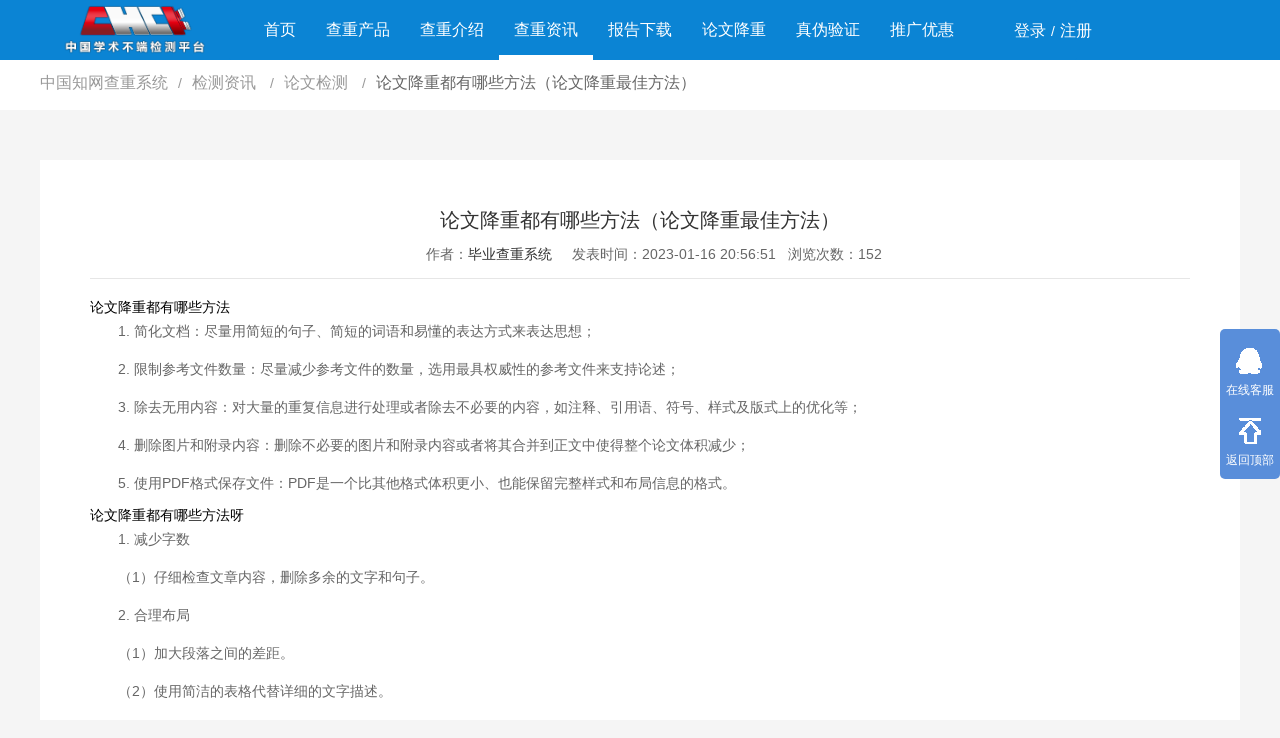

--- FILE ---
content_type: text/html; charset=utf-8
request_url: https://www.biyechachong.com/zixun31715.html
body_size: 8339
content:
<!doctype html>
<html>
<head>
    <meta http-equiv="Content-Type" content="text/html;charset=utf-8">
    <title>论文降重都有哪些方法（论文降重最佳方法）_论文检测-毕业通检测</title>
    <meta name="keywords" content="论文降重都有哪些方法（论文降重最佳方法）,论文检测" />
    <meta name="description" content="论文降重都有哪些方法1. 简化文档：尽量用简短的句子、简短的词语和易懂的表达方式来表达思想；2. 限制参考文件数量：尽量减少参考文件的数量，选用最具权威性的参考文件来支持论述；3. 除去无用内容：对大量的重复信息进行处理或者除去不必要的内容，如注释、引用语、符号、样式及版式上的优化等；4. 删除图片和附录内容：删除不必要的图片和附录内容或者将其合并到正文中使得整个论文体积减少；5. 使用PDF格式" />
    <meta name="renderer" content="webkit">
    <meta name="mobile-agent" content="format=html5; url=https://m.biyechachong.com/zixun31715.html">
    <link rel="alternate" media="only screen and(max-width: 640px)" href="https://m.biyechachong.com/zixun31715.html" />
    <meta http-equiv="X-UA-Compatible" content="IE=edge,chrome=1">
    <meta name="viewport" content="width=device-width, initial-scale=1, maximum-scale=1">
    <meta property="og:title" content="论文降重都有哪些方法（论文降重最佳方法）_论文检测-毕业通检测" />
    <meta property="og:description" content="论文降重都有哪些方法1. 简化文档：尽量用简短的句子、简短的词语和易懂的表达方式来表达思想；2. 限制参考文件数量：尽量减少参考文件的数量，选用最具权威性的参考文件来支持论述；3. 除去无用内容：对大量的重复信息进行处理或者除去不必要的内容，如注释、引用语、符号、样式及版式上的优化等；4. 删除图片和附录内容：删除不必要的图片和附录内容或者将其合并到正文中使得整个论文体积减少；5. 使用PDF格式" />
    <link rel="stylesheet" href="/assets/zpz/css/swiper.min.css">
    <link rel="stylesheet" href="/assets/zpz/css/layui.css">
    <link rel="stylesheet" href="/assets/zpz/css/style.css">
    <style type="text/css">.content-show a{color:blue;}</style>
</head>
<body style="background: #f5f5f5;">
    <div class="header">
    <div class="head">
                <a href="https://www.biyechachong.com/" class="logo">
            <img src="/assets/fangxincha/img/logo.png" alt="毕业查重系统" title="">
        </a>
                <div class="nav-d">
            <ul class="layui-nav layui-nav-index" lay-filter="">
                <li class="layui-nav-item ">
                    <a href="https://www.biyechachong.com/">首页</a></li>
                <li class="layui-nav-item ">
                    <a href="https://www.biyechachong.com/check/">查重产品</a>
                </li>
                <li class="layui-nav-item ">
                    <a href="https://www.biyechachong.com/introduce/">查重介绍</a>
                </li>
                <li class="layui-nav-item layui-this">
                    <a href="https://www.biyechachong.com/zixun/">查重资讯</a>
                </li>
                <li class="layui-nav-item ">
                    <a href="https://www.biyechachong.com/report/">报告下载</a>
                </li>
                <li class="layui-nav-item ">
                    <a href="https://www.biyechachong.com/xiugai/">论文降重</a>
                </li>
                <li class="layui-nav-item">
                    <a href="https://check7.cnki.net/codeverify/" rel="nofollow">真伪验证</a>
                </li>
                <li class="layui-nav-item">
                    <a href="https://www.biyechachong.com/tuiguang/" class="nav-link">推广优惠</a>
                </li>
                <div class="nav-login">
                                        <li class="layui-nav-item nav-login-li" style="right:-40px;">
                        <a href="/login">登录</a> <span>/</span> <a href="/register">注册</a>
                    </li>
                                    </div>
            </ul>
        </div>
    </div>
</div>
    <div class="nav">
        <div class="nav-bd">
            <span class="layui-breadcrumb">
                <a href="/">中国知网查重系统</a>
                <a href="/zixun/" title="检测资讯">
                    检测资讯                </a>
                <a href="/zixun/jc/" title="论文检测">
                    论文检测                </a>
                <a href="javascript:;">
                    <cite>论文降重都有哪些方法（论文降重最佳方法）</cite>
                </a>
            </span>
        </div>
    </div>
    <div class="content">
        <div class="cont-nry">
            <h1>论文降重都有哪些方法（论文降重最佳方法）</h1>
            <p style="text-align: center;">
                <span>作者：<a href="https://www.biyechachong.com/" target="_blank">毕业查重系统</a></span>&nbsp;&nbsp;&nbsp;&nbsp;
                <span>发表时间：2023-01-16 20:56:51</span>&nbsp;&nbsp;
                <span>浏览次数：152</span>
            </p>
            <hr />

            <div class="content-show">
            论文降重都有哪些方法<p>1. 简化文档：尽量用简短的句子、简短的词语和易懂的表达方式来表达思想；</p><p>2. 限制参考文件数量：尽量减少参考文件的数量，选用最具权威性的参考文件来支持论述；</p><p>3. 除去无用内容：对大量的重复信息进行处理或者除去不必要的内容，如注释、引用语、符号、样式及版式上的优化等；</p><p>4. 删除图片和附录内容：删除不必要的图片和附录内容或者将其合并到正文中使得整个论文体积减少；</p><p>5. 使用PDF格式保存文件：PDF是一个比其他格式体积更小、也能保留完整样式和布局信息的格式。</p>论文降重都有哪些方法呀<p>1. 减少字数</p><p>（1）仔细检查文章内容，删除多余的文字和句子。</p><p>2. 合理布局</p><p>（1）加大段落之间的差距。</p><p>（2）使用简洁的表格代替详细的文字描述。</p><p>3. 节省图片大小</p><p>（1）将图片转换为jpg、png或gif格式。</p><p>（2）使用图片压缩工具减少图片大小。</p><p>4. 使用PDF格式保存文件</p><p>（1）将Word文件转换为PDF格式保存。</p>论文降重都有哪些方法啊<p>1、精简语言：去掉句子中多余的字词或重复的内容，使用简洁而凝练的语言。</p><p>2、注重结构：对文章进行重新排版，审视句子长度和段落大小，识别和剔除无用句子。</p><p>3、修改内容：剔除夸张的表述或情绪化的描写，注意使用客观性材料以及有效的论证逻辑。</p><p>4、标准化格式：将文章正式化为正规的学术样式以降低体积大小。</p>论文降重<p>在论文降重阶段，可以采取以下方法来达到最佳的效果：</p><p>1、删减冗余信息：对论文进行适当的精简和去除冗余信息，使头部、尾部、正文之间的关系更加明显。这样可以有效减少论文的字数。</p><p>2、减少复杂性：避免使用复杂或隐晦的表述方式，使用简单明了的语言将传递出想要表达的意思。</p><p>3、正确使用引文：避免无意义地引用过多文章中已有内容，从而减少不必要的字数。引用时也应注意它所占比例是否合理。</p><p>4、保留核心内容：在压缩内容时应选择保留主要内容或重要观点，而不是删除核心内容。</p>论文降重降小技巧<p>1、减少图片的分辨率：大多数文章中都会引用一些图片，但是这些图片的分辨率很高，有时候会对文件大小带来影响。所以在插入图片的时候，要想办法减少图片分辨率以减少文件大小。</p><p>2、将文章内容转换为PDF格式：如果你可以访问Microsoft Word或者Adobe Acrobat Pro等PDF创建工具，那么将Word文本内容转换为PDF格式可以明显降低文件大小。</p><p>3、减少引用内容：确保在论文中使用最少的引用内容是降重的必要前提条件之一。如果可能，还可以重复使用相同的说明材料或者流程步骤。</p><p>4、压缩图片：在上传各类图片时应该使用一些压缩工具对图片进行压缩处理，例如TinyPNG、JPEGmini等都是很好的选择。</p>论文查重:https://www.biyechachong.com            </div>

            <p>本站声明:网站内容来源于网络,如有侵权,请联系我们,我们将及时删除处理。</p>
            <p style="text-align: center;margin-top: 50px;"><a href="https://www.biyechachong.com/"><img src="/assets/fangxincha/img/news-img2.png"></a></p>
            <div class="next-bt">
                                <span style="float: left;margin: 3px 10px 0 0;">上一篇: </span><a href="https://www.biyechachong.com/zixun31714.html" title="诗词分析类论文怎么降重（一分钟就能学会的技巧）">诗词分析类论文怎么降重（一分钟就能学会的技巧）</a>
                                <span style="float: left;margin: 3px 10px 0 0;">下一篇: </span><a href="https://www.biyechachong.com/zixun31716.html" title="论文首次免费降重（paperpass高效降重）">论文首次免费降重（paperpass高效降重）</a>
                            </div>
            <h4 class="layui-elem-quote">论文检测相关资讯</h4>
            <div class="lb-right-wz">
                <ul class="content-left-ul-show">
                                        <li>
                        <a target="_blank" href="https://www.biyechachong.com/zixun40623.html" title="查重AI工具免费推荐？先别急，这篇深度解析帮你避开所有坑">查重AI工具免费推荐？先别急，这篇深度解析帮你避开所有坑</a>
                    </li>
                                        <li>
                        <a target="_blank" href="https://www.biyechachong.com/zixun40622.html" title="论文查重与AI检测零成本攻略：如何巧妙利用免费资源与专业工具">论文查重与AI检测零成本攻略：如何巧妙利用免费资源与专业工具</a>
                    </li>
                                        <li>
                        <a target="_blank" href="https://www.biyechachong.com/zixun40621.html" title="免费的AIGC检测工具真的靠谱吗？论文作者如何应对AI生成内容的风险">免费的AIGC检测工具真的靠谱吗？论文作者如何应对AI生成内容的风险</a>
                    </li>
                                        <li>
                        <a target="_blank" href="https://www.biyechachong.com/zixun40620.html" title="降重操作会“误伤”AI生成内容吗？深入解析与PaperPass的应对之道">降重操作会“误伤”AI生成内容吗？深入解析与PaperPass的应对之道</a>
                    </li>
                                        <li>
                        <a target="_blank" href="https://www.biyechachong.com/zixun40619.html" title="AI查重系统如何工作？揭秘论文重复率检测背后的算法逻辑">AI查重系统如何工作？揭秘论文重复率检测背后的算法逻辑</a>
                    </li>
                                        <li>
                        <a target="_blank" href="https://www.biyechachong.com/zixun40618.html" title="英国学术圈如何应对AI写作？深度解析查重与AI检测新趋势及实用工具">英国学术圈如何应对AI写作？深度解析查重与AI检测新趋势及实用工具</a>
                    </li>
                                        <li>
                        <a target="_blank" href="https://www.biyechachong.com/zixun40617.html" title="免费AI查重率靠谱吗？揭秘背后真相与PaperPass的专业守护">免费AI查重率靠谱吗？揭秘背后真相与PaperPass的专业守护</a>
                    </li>
                                        <li>
                        <a target="_blank" href="https://www.biyechachong.com/zixun40616.html" title="AI查重免费入口靠谱吗？PaperPass教你如何安全高效地“蹭”查重服务">AI查重免费入口靠谱吗？PaperPass教你如何安全高效地“蹭”查重服务</a>
                    </li>
                                        <li>
                        <a target="_blank" href="https://www.biyechachong.com/zixun40615.html" title="大论文AI查重，你的学术“防火墙”够智能吗？PaperPass深度解析与实战指南">大论文AI查重，你的学术“防火墙”够智能吗？PaperPass深度解析与实战指南</a>
                    </li>
                                        <li>
                        <a target="_blank" href="https://www.biyechachong.com/zixun40614.html" title="AI检测查重怎么查？这份超详细实操指南，帮你精准避坑">AI检测查重怎么查？这份超详细实操指南，帮你精准避坑</a>
                    </li>
                                    </ul>
            </div>
        </div>
        <div class="content-rights" style="float: left; margin-top: 20px;">
            <h1 class="layui-elem-quote">学术不端查重入口</h1>
            <br />
            <div class="ccxt-left" style="width: 1200px;">
                                <div class="layui-form-item">
                    <label class="layui-form-label layui-form-ccxt01" style="background:url() no-repeat;background-size: 100%;">
                        <img src="https://www.biyechachong.com/uploads/20220117/6654f415fd450c877dbfd11e7b970a1d.png" width="165" style="margin-top: 8px;" />
                    </label>
                    <div class="layui-input-block">
                        <div class="ccxt-bd-title">
                            <div class="ccxt-bd-title-left">
                                <a href="https://www.biyechachong.com/check/14.html" target="_blank" title="硕博初稿查重系统">硕博初稿查重系统</a>
                            </div>
                            <div class="ccxt-bd-title-right">
                                <span>检查语种：中文,英文,小语种</span>
                                <span>预计时间：3小时-72小时</span>
                            </div>
                        </div>
                        <div class="ccxt-bd-left">
                            <div class="ccxt-bd-left-nr">
                                <span>系统说明</span>硕博初稿检测（一般习惯叫做硕博预审版），论文查重检测上千万篇中文文献，超百万篇各类独家文献，超百万港澳台地区学术文献过千万篇英文文献资源，数亿个中英文互联网资源是全国高校用来检测硕博论文的系统，检测范围广，数据来源真实，检测算法合理!本系统含有（学术库与源码库）。（限制字符数30万）                            </div>
                            <div class="ccxt-bd-left-bm">
                                <span>检查范围</span>硕士、博士论文初稿【误差一般在5%左右，不支持真伪验证】                            </div>
                        </div>
                        <div class="ccxt-bd-right">
                            <div class="ccxt-bd-right-jg">
                                <strong>498.00</strong><span>元/篇</span>
                            </div>
                            <a href="/order/?aid=14&sys=biyechachong.com" target="_blank" class="layui-btn layui-btn-danger ccxt-bd-right-a">立即体检</a>
                        </div>
                    </div>
                </div>
                                <div class="layui-form-item">
                    <label class="layui-form-label layui-form-ccxt01" style="background:url() no-repeat;background-size: 100%;">
                        <img src="https://www.biyechachong.com/uploads/20220117/6654f415fd450c877dbfd11e7b970a1d.png" width="165" style="margin-top: 8px;" />
                    </label>
                    <div class="layui-input-block">
                        <div class="ccxt-bd-title">
                            <div class="ccxt-bd-title-left">
                                <a href="https://www.biyechachong.com/check/15.html" target="_blank" title="本科定稿查重系统">本科定稿查重系统</a>
                            </div>
                            <div class="ccxt-bd-title-right">
                                <span>检查语种：中文,英文,小语种</span>
                                <span>预计时间：3小时-72小时</span>
                            </div>
                        </div>
                        <div class="ccxt-bd-left">
                            <div class="ccxt-bd-left-nr">
                                <span>系统说明</span>本科定稿查重版（一般习惯叫本科终评版），论文抄袭检测系统，专用于大学生专、本科等论文检测的系统，大多数专、本科院校使用此检测系统。（限制字符数6万）                            </div>
                            <div class="ccxt-bd-left-bm">
                                <span>检查范围</span>专科/本科大学生论文                            </div>
                        </div>
                        <div class="ccxt-bd-right">
                            <div class="ccxt-bd-right-jg">
                                <strong>388.00</strong><span>元/篇</span>
                            </div>
                            <a href="/order/?aid=15&sys=biyechachong.com" target="_blank" class="layui-btn layui-btn-danger ccxt-bd-right-a">立即体检</a>
                        </div>
                    </div>
                </div>
                                <div class="layui-form-item">
                    <label class="layui-form-label layui-form-ccxt01" style="background:url() no-repeat;background-size: 100%;">
                        <img src="https://www.biyechachong.com/uploads/20200422/cdc0217b58bcc73cea1a063533fffd20.jpeg" width="165" style="margin-top: 8px;" />
                    </label>
                    <div class="layui-input-block">
                        <div class="ccxt-bd-title">
                            <div class="ccxt-bd-title-left">
                                <a href="https://www.biyechachong.com/check/17.html" target="_blank" title="维普论文查重系统">维普论文查重系统</a>
                            </div>
                            <div class="ccxt-bd-title-right">
                                <span>检查语种：中文,英文</span>
                                <span>预计时间：60分钟</span>
                            </div>
                        </div>
                        <div class="ccxt-bd-left">
                            <div class="ccxt-bd-left-nr">
                                <span>系统说明</span>论文查重软件,维普论文检测系统：高校，杂志社指定系统，可检测期刊发表，大学生，硕博等论文。检测报告支持PDF、网页格式，性价比高！--不支持指定院校！！！                            </div>
                            <div class="ccxt-bd-left-bm">
                                <span>检查范围</span>毕业论文、期刊发表                            </div>
                        </div>
                        <div class="ccxt-bd-right">
                            <div class="ccxt-bd-right-jg">
                                <strong>4.00</strong><span>元/千字</span>
                            </div>
                            <a href="/order/?aid=17&sys=biyechachong.com" target="_blank" class="layui-btn layui-btn-danger ccxt-bd-right-a">立即体检</a>
                        </div>
                    </div>
                </div>
                                <div class="layui-form-item">
                    <label class="layui-form-label layui-form-ccxt01" style="background:url() no-repeat;background-size: 100%;">
                        <img src="https://www.biyechachong.com/uploads/20210531/43ce2354ae7b436d846e2f2da89fde2d.png" width="165" style="margin-top: 8px;" />
                    </label>
                    <div class="layui-input-block">
                        <div class="ccxt-bd-title">
                            <div class="ccxt-bd-title-left">
                                <a href="https://www.biyechachong.com/check/15595.html" target="_blank" title="维普论文查重硕博版（大于9万字符）">维普论文查重硕博版（大于9万字符）</a>
                            </div>
                            <div class="ccxt-bd-title-right">
                                <span>检查语种：中文,英文</span>
                                <span>预计时间：60</span>
                            </div>
                        </div>
                        <div class="ccxt-bd-left">
                            <div class="ccxt-bd-left-nr">
                                <span>系统说明</span>学位论文查重,维普查重系统是国内知名数据公司。本系统含有硕博库、期刊库和互联网资源等。支持中文、英文、繁体、小语种论文检测，。--不支持指定院校！！！                            </div>
                            <div class="ccxt-bd-left-bm">
                                <span>检查范围</span>博士/硕士论文检测                            </div>
                        </div>
                        <div class="ccxt-bd-right">
                            <div class="ccxt-bd-right-jg">
                                <strong>350.00</strong><span>元/篇</span>
                            </div>
                            <a href="/order/?aid=15595&sys=biyechachong.com" target="_blank" class="layui-btn layui-btn-danger ccxt-bd-right-a">立即体检</a>
                        </div>
                    </div>
                </div>
                                <div class="layui-form-item">
                    <label class="layui-form-label layui-form-ccxt01" style="background:url() no-repeat;background-size: 100%;">
                        <img src="https://www.biyechachong.com/uploads/20210715/a643eee0cf9219d9d75de64c469e999f.jpg" width="165" style="margin-top: 8px;" />
                    </label>
                    <div class="layui-input-block">
                        <div class="ccxt-bd-title">
                            <div class="ccxt-bd-title-left">
                                <a href="https://www.biyechachong.com/check/16404.html" target="_blank" title="万方论文职称版（论文请注明发表日期）">万方论文职称版（论文请注明发表日期）</a>
                            </div>
                            <div class="ccxt-bd-title-right">
                                <span>检查语种：中文</span>
                                <span>预计时间：60分钟</span>
                            </div>
                        </div>
                        <div class="ccxt-bd-left">
                            <div class="ccxt-bd-left-nr">
                                <span>系统说明</span>万方职称论文检测系统，适用于职称发表/未发表论文查重，注：上传论文请标注发表日期，如无则使用论文正式发表时间；如未公开发表的，则用论文完成时间作为发表日期。                            </div>
                            <div class="ccxt-bd-left-bm">
                                <span>检查范围</span>职称发表                            </div>
                        </div>
                        <div class="ccxt-bd-right">
                            <div class="ccxt-bd-right-jg">
                                <strong>6.00</strong><span>元/千字</span>
                            </div>
                            <a href="/order/?aid=16404&sys=biyechachong.com" target="_blank" class="layui-btn layui-btn-danger ccxt-bd-right-a">立即体检</a>
                        </div>
                    </div>
                </div>
                                <div class="layui-form-item">
                    <label class="layui-form-label layui-form-ccxt01" style="background:url() no-repeat;background-size: 100%;">
                        <img src="https://www.biyechachong.com/uploads/20220117/6654f415fd450c877dbfd11e7b970a1d.png" width="165" style="margin-top: 8px;" />
                    </label>
                    <div class="layui-input-block">
                        <div class="ccxt-bd-title">
                            <div class="ccxt-bd-title-left">
                                <a href="https://www.biyechachong.com/check/14657.html" target="_blank" title="本科高校内测版系统">本科高校内测版系统</a>
                            </div>
                            <div class="ccxt-bd-title-right">
                                <span>检查语种：中文,英文,小语种</span>
                                <span>预计时间：3小时-72小时</span>
                            </div>
                        </div>
                        <div class="ccxt-bd-left">
                            <div class="ccxt-bd-left-nr">
                                <span>系统说明</span>本科高校内测版查重系统，不含”大学生论文联合对比库“，是专科、本科毕业论文初稿、中稿修改查重首选！——不支持验证！！！                            </div>
                            <div class="ccxt-bd-left-bm">
                                <span>检查范围</span>专科/本科大学生论文--【误差一般在3%左右，不支持真伪验证】                            </div>
                        </div>
                        <div class="ccxt-bd-right">
                            <div class="ccxt-bd-right-jg">
                                <strong>298.00</strong><span>元/篇</span>
                            </div>
                            <a href="/order/?aid=14657&sys=biyechachong.com" target="_blank" class="layui-btn layui-btn-danger ccxt-bd-right-a">立即体检</a>
                        </div>
                    </div>
                </div>
                                <div class="layui-form-item">
                    <label class="layui-form-label layui-form-ccxt01" style="background:url() no-repeat;background-size: 100%;">
                        <img src="https://www.biyechachong.com/uploads/20200528/87661a1293e65f442a89cbfbe7289725.jpg" width="165" style="margin-top: 8px;" />
                    </label>
                    <div class="layui-input-block">
                        <div class="ccxt-bd-title">
                            <div class="ccxt-bd-title-left">
                                <a href="https://www.biyechachong.com/check/2603.html" target="_blank" title="万方论文检测">万方论文检测</a>
                            </div>
                            <div class="ccxt-bd-title-right">
                                <span>检查语种：中文</span>
                                <span>预计时间：60分钟</span>
                            </div>
                        </div>
                        <div class="ccxt-bd-left">
                            <div class="ccxt-bd-left-nr">
                                <span>系统说明</span>论文检测网站,万方数据平台推出的万方查重系统是目前较为热门的检测系统。究其原因，万方数据通过近年的发展，在高校中也确立了自己的相应地位，特别是部分高校直接将其视为毕业检测系统，其真实性和权威性无可厚非。其次，相对于知网而言，万方检测费用少，上手容易，是学生初次论文查重的推荐系统。                            </div>
                            <div class="ccxt-bd-left-bm">
                                <span>检查范围</span>毕业论文、期刊发表                            </div>
                        </div>
                        <div class="ccxt-bd-right">
                            <div class="ccxt-bd-right-jg">
                                <strong>4.00</strong><span>元/千字</span>
                            </div>
                            <a href="/order/?aid=2603&sys=biyechachong.com" target="_blank" class="layui-btn layui-btn-danger ccxt-bd-right-a">立即体检</a>
                        </div>
                    </div>
                </div>
                                <div class="layui-form-item">
                    <label class="layui-form-label layui-form-ccxt01" style="background:url() no-repeat;background-size: 100%;">
                        <img src="https://www.biyechachong.com/uploads/20200527/b75207fd2c3b6c9f54ee3bbc02a4bf8c.png" width="165" style="margin-top: 8px;" />
                    </label>
                    <div class="layui-input-block">
                        <div class="ccxt-bd-title">
                            <div class="ccxt-bd-title-left">
                                <a href="https://www.biyechachong.com/check/18.html" target="_blank" title="paperpass论文检测系统">paperpass论文检测系统</a>
                            </div>
                            <div class="ccxt-bd-title-right">
                                <span>检查语种：中文</span>
                                <span>预计时间：60分钟</span>
                            </div>
                        </div>
                        <div class="ccxt-bd-left">
                            <div class="ccxt-bd-left-nr">
                                <span>系统说明</span>PaperPass检测系统是北京智齿数汇科技有限公司旗下产品，网站诞生于2007年，运营多年来，已经发展成为国内可信赖的中文原创性检查和预防剽窃的在线网站。 系统采用自主研发的动态指纹越级扫描检测技术，该项技术检测速度快、精度高，市场反映良好。                            </div>
                            <div class="ccxt-bd-left-bm">
                                <span>检查范围</span>学位论文和学术期刊                            </div>
                        </div>
                        <div class="ccxt-bd-right">
                            <div class="ccxt-bd-right-jg">
                                <strong>3.00</strong><span>元/千字</span>
                            </div>
                            <a href="/order/?aid=18&sys=biyechachong.com" target="_blank" class="layui-btn layui-btn-danger ccxt-bd-right-a">立即体检</a>
                        </div>
                    </div>
                </div>
                                <div class="layui-form-item">
                    <label class="layui-form-label layui-form-ccxt01" style="background:url() no-repeat;background-size: 100%;">
                        <img src="https://www.biyechachong.com/uploads/20220117/6654f415fd450c877dbfd11e7b970a1d.png" width="165" style="margin-top: 8px;" />
                    </label>
                    <div class="layui-input-block">
                        <div class="ccxt-bd-title">
                            <div class="ccxt-bd-title-left">
                                <a href="https://www.biyechachong.com/check/16.html" target="_blank" title="职称评审论文查重系统">职称评审论文查重系统</a>
                            </div>
                            <div class="ccxt-bd-title-right">
                                <span>检查语种：中文,英文,小语种</span>
                                <span>预计时间：1小时-24小时</span>
                            </div>
                        </div>
                        <div class="ccxt-bd-left">
                            <div class="ccxt-bd-left-nr">
                                <span>系统说明</span>职称评审论文检测系统针对编辑部来稿，已发表的文献，学校、事业单位职称论文的检测!大部分杂志社用的文献抄袭检测系统。可检测抄袭与剽窃、伪造、篡改、不当署名、一稿多投等学术不端文献，学术不端论文查重可供期刊编辑部检测来稿和已发表的文献,检测结果和杂志社一致,已发表过的文章检测时注意填写第一作者,才能排除已发表文献复制比。（限制字符数1万）                            </div>
                            <div class="ccxt-bd-left-bm">
                                <span>检查范围</span>投稿/发表/职称评审                            </div>
                        </div>
                        <div class="ccxt-bd-right">
                            <div class="ccxt-bd-right-jg">
                                <strong>3.00</strong><span>元/千字</span>
                            </div>
                            <a href="/order/?aid=16&sys=biyechachong.com" target="_blank" class="layui-btn layui-btn-danger ccxt-bd-right-a">立即体检</a>
                        </div>
                    </div>
                </div>
                                <div class="layui-form-item">
                    <label class="layui-form-label layui-form-ccxt01" style="background:url() no-repeat;background-size: 100%;">
                        <img src="https://www.biyechachong.com/uploads/20220325/525b1094c8683bb5c61ba5f21b76487d.jpg" width="165" style="margin-top: 8px;" />
                    </label>
                    <div class="layui-input-block">
                        <div class="ccxt-bd-title">
                            <div class="ccxt-bd-title-left">
                                <a href="https://www.biyechachong.com/check/23103.html" target="_blank" title="龙源期刊论文查重系统">龙源期刊论文查重系统</a>
                            </div>
                            <div class="ccxt-bd-title-right">
                                <span>检查语种：中文</span>
                                <span>预计时间：80分钟</span>
                            </div>
                        </div>
                        <div class="ccxt-bd-left">
                            <div class="ccxt-bd-left-nr">
                                <span>系统说明</span>龙源期刊论文查重系统，自主研发高效稳定的计算服务，最快35S即可获得检测结果，大片段、长短句，不遗漏一处相似，区分论文中的正确引用参考文献。                            </div>
                            <div class="ccxt-bd-left-bm">
                                <span>检查范围</span>期刊论文                            </div>
                        </div>
                        <div class="ccxt-bd-right">
                            <div class="ccxt-bd-right-jg">
                                <strong>4.00</strong><span>元/千字</span>
                            </div>
                            <a href="/order/?aid=23103&sys=biyechachong.com" target="_blank" class="layui-btn layui-btn-danger ccxt-bd-right-a">立即体检</a>
                        </div>
                    </div>
                </div>
                            </div>
        </div>
    </div>
    <div class="bst-bd">
        <div class="bst-nr">
            <ul class="bst-ul">
                <li>
                    <span class="bst-left f1"></span>
                    <div class="bst-right">
                        <span>如实描述承诺</span>
                        <p>卖家会遵守检测服务中的描述承诺</p>
                    </div>
                </li>
                <li>
                    <span class="bst-left f2"></span>
                    <div class="bst-right">
                        <span>CNKI业务支撑</span>
                        <p>CNKI官方正品保障</p>
                    </div>
                </li>
                <li>
                    <span class="bst-left f3"></span>
                    <div class="bst-right">
                        <span>如实描述承诺</span>
                        <p>担保交易来确保交易安全</p>
                    </div>
                </li>
                <li>
                    <span class="bst-left f4"></span>
                    <div class="bst-right">
                        <span>售后服务保障</span>
                        <p>商家承诺提供全面的售后服务</p>
                    </div>
                </li>
            </ul>
        </div>
    </div>
    <div class="kf">
    <a class="qq" target="_blank" rel="nofollow" href="tencent://message/?uin=2425532499&Site=https://www.biyechachong.com&Menu=yes">
        <i class="kf-a1"></i>
        <span>在线客服</span>
    </a>
    <a href="javascript:goTop();">
        <i class="kf-a2"></i>
        <span>返回顶部</span>
    </a>
</div>
    <div class="footer">
    <div class="foot">
        <span class="layui-breadcrumb" lay-separator="|">
            <a href="/">首页</a>
            <a href="/about.html" rel="nofollow">关于我们</a>
            <a href="/lianxi.html" rel="nofollow">联系我们</a>
            <a href="/check/">查重入口</a>
            <a href="/map.html">网站地图</a>
            <a href="/sitemap.xml">sitemap</a>
            <a href="https://m.biyechachong.com">移动版</a>
        </span>
        <p>
            copyright@2012-2026 All Right Reserved <a href="https://www.biyechachong.com" target="_blank">毕业查重系统</a>  <a rel="nofollow" target="_blank" href="http://beian.miit.gov.cn/"> 闽ICP备20006702号-20</a>   客服qq:   2302455749        </p>
    </div>
</div>
<script>
(function(){
    var bp = document.createElement('script');
    var curProtocol = window.location.protocol.split(':')[0];
    if (curProtocol === 'https') {
        bp.src = 'https://zz.bdstatic.com/linksubmit/push.js';
    }
    else {
        bp.src = 'http://push.zhanzhang.baidu.com/push.js';
    }
    var s = document.getElementsByTagName("script")[0];
    s.parentNode.insertBefore(bp, s);
})();
</script>

<script type="text/javascript" src="//js.users.51.la/21631451.js"></script>
<script>
var _hmt = _hmt || [];
(function() {
  var hm = document.createElement("script");
  hm.src = "https://hm.baidu.com/hm.js?2558e948886867485a85f1ea0f6a1562";
  var s = document.getElementsByTagName("script")[0]; 
  s.parentNode.insertBefore(hm, s);
})();
</script>

</body>
<script src="/assets/zpz/js/layui.all.js"></script>
<script src="/assets/zpz/js/swiper.min.js"></script>
<script type="text/javascript" src="/assets/zpz/js/jquery.min.js"></script>
<script type="text/javascript" src="/assets/zpz/js/js.js"></script>

</html>

--- FILE ---
content_type: application/javascript
request_url: https://www.biyechachong.com/assets/zpz/js/js.js
body_size: 2342
content:
;!function () {
  //当使用了 layui.all.js，无需再执行layui.use()方法
  var from = layui.form
      , $ = layui.jquery
      , layer = layui.layer;
  //…
}();

//banner
// var swiper = new Swiper('.swiper-banner', {
//   pagination: '.swiper-pagination',
//   nextButton: '.swiper-button-next',
//   prevButton: '.swiper-button-prev',
//   paginationClickable: true,
//   spaceBetween: 0,
//   centeredSlides: true,
//   autoplay: 5000,
//   autoplayDisableOnInteraction: false
// });

var swiper = new Swiper('.swiper-gaoxiao', {
  paginationClickable: false,
  spaceBetween: 0,
  centeredSlides: false,
  autoplay: 5000,
  autoplayDisableOnInteraction: false
});

var swiper = new Swiper('.swiper-container', {
  pagination: '.swiper-pagination',
  nextButton: '.swiper-button-next',
  prevButton: '.swiper-button-prev',
  paginationClickable: true,
  spaceBetween: 0,
  centeredSlides: true,
  autoplay: 5500,
  autoplayDisableOnInteraction: false
});

//返回顶部
function goTop() {
  $('html,body').animate({'scrollTop': 0}, 600);
}

//窗口显示才加载
// var wrapTop = $(".digital").offset().top;
// var istrue = true;
// $(window).on("scroll",
//   function () {
//     var s = $(window).scrollTop();
//     if (s > wrapTop - 1100 && istrue) {
//       $(".timer").each(count);

//       function count(a) {
//         var b = $(this);
//         a = $.extend({},
//             a || {},
//             b.data("countToOptions") || {});
//         b.countTo(a)
//       };
//       istrue = false;
//     }
//   }
// )
//设置计数
$.fn.countTo = function (options) {
  options = options || {};
  return $(this).each(function () {
    //当前元素的选项
    var settings = $.extend({}, $.fn.countTo.defaults, {
      from: $(this).data('from'),
      to: $(this).data('to'),
      speed: $(this).data('speed'),
      refreshInterval: $(this).data('refresh-interval'),
      decimals: $(this).data('decimals')
    }, options);
    //更新值
    var loops = Math.ceil(settings.speed / settings.refreshInterval),
        increment = (settings.to - settings.from) / loops;
    //更改应用和变量
    var self = this,
        $self = $(this),
        loopCount = 0,
        value = settings.from,
        data = $self.data('countTo') || {};
    $self.data('countTo', data);
    //如果有间断，找到并清除
    if (data.interval) {
      clearInterval(data.interval);
    }
    ;
    data.interval = setInterval(updateTimer, settings.refreshInterval);
    //初始化起始值
    render(value);

    function updateTimer() {
      value += increment;
      loopCount++;
      render(value);
      if (typeof(settings.onUpdate) == 'function') {
        settings.onUpdate.call(self, value);
      }
      if (loopCount >= loops) {
        //移出间隔
        $self.removeData('countTo');
        clearInterval(data.interval);
        value = settings.to;
        if (typeof(settings.onComplete) == 'function') {
          settings.onComplete.call(self, value);
        }
      }
    }

    function render(value) {
      var formattedValue = settings.formatter.call(self, value, settings);
      $self.html(formattedValue);
    }
  });
};
$.fn.countTo.defaults = {
  from: 45625256,               //数字开始的值
  to: 100,                 //数字结束的值
  speed: 1000,           //设置步长的时间
  refreshInterval: 3,  //隔间值
  decimals: 0,           //显示小位数
  formatter: formatter, //渲染之前格式化
  onUpdate: null,        //每次更新前的回调方法
  onComplete: null       //完成更新的回调方法
};

function formatter(value, settings) {
  return value.toFixed(settings.decimals);
}

//自定义格式
$('#count-number').data('countToOptions', {
  formmatter: function (value, options) {
    return value.toFixed(options.decimals).replace(/\B(?=(?:\d{3})+(?!\d))/g,
        ',');
  }
});
//定时器
$('.timer').each(count);

function count(options) {
  var $this = $(this);
  options = $.extend({}, options || {}, $this.data('countToOptions') || {});
  $this.countTo(options);
}

$('.login-btn').click(function() {
    var photoForm = $('#login-form')[0];
    var formData = new FormData(photoForm);
    $.ajax({
        type: "post",
        url: "/login",
        data: formData,
        processData: false,
        contentType: false,
        success: function (data) {
            console.log(data);
            if (data.code == 0) {
                layer.msg(data.msg);
                return;
            } else if (data.code == 1) {
                layer.msg(data.msg);
                location.href=data.url;
            }
        },
        complete: function (xmlHttpRequest) {
            
        },
        error: function (data, status, e) {
            
        }
    });
})

$('.tixian-btn').click(function() {
    var account = $('#account').val();
    var name = $('#name').val();
    var amount = parseFloat($('#amount').html());
    var money = $('#money').val();
    if (!account) {
      layer.msg('请输入支付宝账号');
      return;
    }
    if (!name) {
      layer.msg('请输入姓名');
      return;
    }
    if (!money) {
      layer.msg('请输入提现金额');
      return;
    }
    if (money>amount) {
      layer.msg('提现金额大于可提现金额');
      return;
    }

    var photoForm = $('#tixian-form')[0];
    var formData = new FormData(photoForm);
    var that = $(this);
    $.ajax({
        type: "post",
        url: "/tixian",
        data: formData,
        processData: false,
        contentType: false,
        success: function (data) {
            console.log(data);
            if (data.code == 0) {
                layer.msg(data.msg);
                return;
            } else if (data.code == 1) {
                layer.msg(data.msg);
                setTimeout(function(){
                  location.href=data.url;
                },2000);
            }
        },
        complete: function (xmlHttpRequest) {
            
        },
        error: function (data, status, e) {
            
        }
    });
})

$('.register-btn').click(function() {
    var photoForm = $('#register-form')[0];
    var formData = new FormData(photoForm);
    var that = $(this);
    $.ajax({
        type: "post",
        url: "/register",
        data: formData,
        processData: false,
        contentType: false,
        success: function (data) {
            console.log(data);
            if (data.code == 0) {
                layer.msg(data.msg);
                $('#img-code').click();
                return;
            } else if (data.code == 1) {
                layer.msg(data.msg);
                location.href=data.url;
            }
        },
        complete: function (xmlHttpRequest) {
            
        },
        error: function (data, status, e) {
            
        }
    });
})

$('#change-img-code').click(function(){
  $('#img-code').click();
})

$("#email").blur(function(){
    var that  = $(this);
    var email = that.val();
    $.ajax({
        url: '/checkAccount',
        type: 'POST',
        data: {email:email},
        dataType: 'json',
        success: function (data) {
            if (data.code == 0) {
              that.next().html("* "+data.msg);
              return;
            } else if (data.code == 1) {
                
            }
        }
    });
});

$("#username").blur(function(){
    var that  = $(this);
    var username = that.val();
    $.ajax({
        url: '/checkAccount',
        type: 'POST',
        data: {username:username},
        dataType: 'json',
        success: function (data) {
            if (data.code == 0) {
              that.next().html("* "+data.msg);
              return;
            } else if (data.code == 1) {
                
            }
        }
    });
});

$("#mobile").blur(function(){
    var that  = $(this);
    var mobile = that.val();
    $.ajax({
        url: '/checkAccount',
        type: 'POST',
        data: {mobile:mobile},
        dataType: 'json',
        success: function (data) {
            if (data.code == 0) {
              that.next().html("* "+data.msg);
              return;
            } else if (data.code == 1) {
                
            }
        }
    });
});

